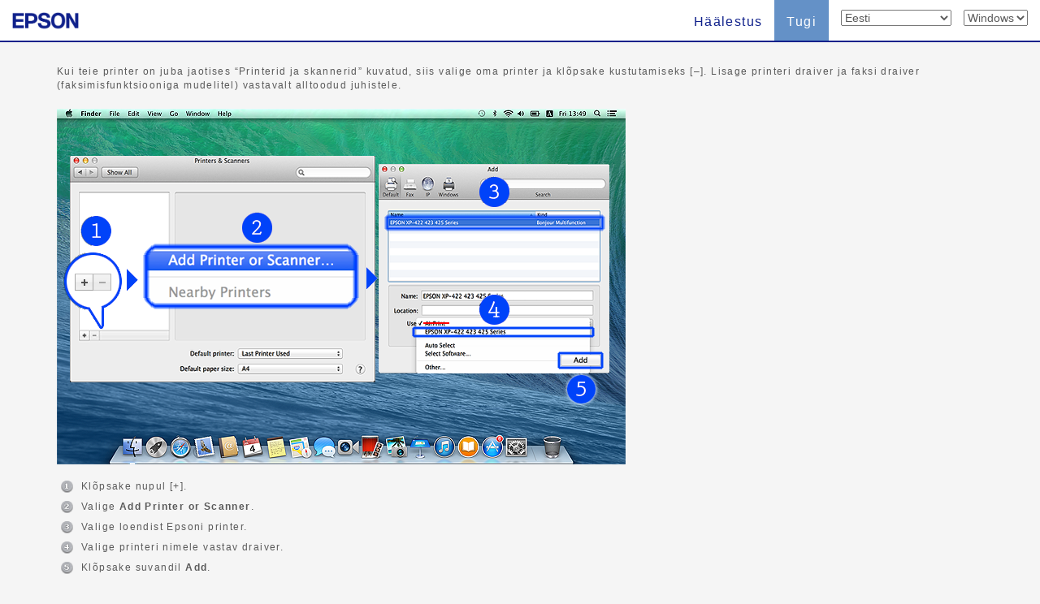

--- FILE ---
content_type: text/css
request_url: https://support.epson.net/setupnavi/common/css/carousel.css?update=20240327
body_size: 5447
content:
@charset "utf-8";
/* CSS Document */
/* Ver.2.0: 2016.01.12 */


/* GLOBAL STYLES
-------------------------------------------------- */
/* Padding below the footer and lighter body text */

body {
	/* padding-bottom: 40px; */
	color: #5a5a5a;
	background-color:#f5f5f5; /* ★20151008 背景色を.containerからbodyに変更（拡大） */
	/* フッターはみ出しを制御 */
	overflow-x: hidden;
	overflow-y: scroll;
}

body.modal-open{
	overflow-y: scroll;
	padding-right: 0px !important;
}

.container{
	/*background-color:#F2F2F2;*//*20150826*/
	/*background-color:#f5f5f5;*//*20151008 コメントアウト*/
}

	
/* CUSTOMIZE THE NAVBAR
-------------------------------------------------- */


/* Special class on .container surrounding .navbar, used for positioning it into place. */
.navbar-wrapper {
  position: absolute;
  top: 0;
  right: 0;
  left: 0;
  z-index: 25;  
}

/* Flip around the padding for proper display in narrow viewports */
.navbar-wrapper .container {
  padding-right: 0;
  padding-left: 0;  
}

.navbar-wrapper .navbar {
  background-color:	#FFFFFF;
  border-bottom-color: #10218b;
  border-bottom-width: 2px;		
}

.corporate_brand {
  padding-top: 15px;
  padding-bottom: auto;
  position: absolute;
}

.corporate_logo {
  height: 22px;
  margin-left: 15px;
}

.navber-header {
	width: 100%;
	}

.navbar-toggle{
	background-color:#6491C7;
	margin-top: 8px;
	margin-bottom: auto;
}

.navbar-toggle .icon-bar{
	background-color:#FFFFFF;
}


/*toggle open*/

.navbar .nav .active > a, .navbar .nav .active > a:hover, .navbar .nav .active > a:focus{	
	background: #6491C7;
	color: black !important;
	text-shadow: none;
}

.navbar .nav .active > a{	
	background: #6491C7;
	color: white !important;
	text-shadow: none;	
}

.navbar .navbar-collapse .nav > li > a:hover, .navbar .navbar-collapse .nav > li > a:focus, .navbar .navbar-collapse .dropdown-menu a:hover, .navbar .navbar-collapse .dropdown-menu a:focus{	
	background: #CCE1F5;
	color: black !important;
	text-shadow: none;	
}

/*If there is a blandlogo, following message is unnecessary.*/
.navbar .navbar-brand, .navbar .nav > li > a{	
	color: #10218B !important;
	text-shadow: none !important;
	font-weight: 400;
	font-size: 16px;
}

/*Add OS tab*/
li select{
	margin-top:12px;
	margin-left:15px;
	margin-bottom:12px;
}

/*OS_right margin*/
.navbar-nav.navbar-right:last-child {
	margin-right: 15px;
}


/* CUSTOMIZE THE CAROUSEL
-------------------------------------------------- */

/* Carousel base class */
/* Parts of carousel button and base */
.carousel {
  margin-top:65px;
  margin-bottom: 10px;
  height:400px;
}

/*carousel-indicators position*/
.carousel-indicators{
	margin-bottom:0px;
	bottom:10px;
}

/* Since positioning the image, we need to help out the caption */
.carousel-caption {
  z-index: 10;
  height:auto;
  width:100%;
  left:0;
  bottom:0px;
  background-color:#595f88;
  background-color:rgba(255,255,255,0.7);
  color:#6D696F;
}

.carousel-caption h1{
	margin-top:0px;
	padding-top:0px;
}

/* Declare heights because of positioning of img element */
/* carousel substance */
.carousel .item {
  height: 400px;
  background-color: #595f88;/* carousel button background-color */
  background-color: #FFFFFF;  
}

.carousel-inner > .item > img {
  position: absolute;
  top: 0;
  left: 0;
  width:auto;
  height:auto;
}

.caro {
	padding:0;
}

.carousel-control{
	z-index:15;
}


/* MARKETING CONTENT
-------------------------------------------------- */

/* Pad the edges of the mobile views a bit */
.marketing {
  padding-right: 15px;
  padding-left: 15px;
}

/* Center align the text within the three columns below the carousel */
.marketing .col-lg-4 {
  margin-bottom: 20px;
  text-align: center;
}

.marketing h2 {
  font-weight: normal;
}

.marketing .col-lg-4 p {
  margin-right: 10px;
  margin-left: 10px;
}


/* Featurettes
------------------------- */

.featurette-divider {
  margin: 30px 0px 10px 0px; /* Space out the Bootstrap <hr> more  Change from 40px to 30px, to 10px *//*design*/
}

/* Thin out the marketing headings */
.featurette-heading {
  font-weight: 300;
  line-height: 1;
  letter-spacing: -1px;
}

/*add detail all*/

.qr {
	width:85px;
	height:85px;
}


/* font
-------------------------------------------------- */
body{	
	font-family: Meiryo, メイリオ, sans-serif;
	font-weight: 400 !important;
	letter-spacing: 0.1em;
}

.nav{	
	font-family: Meiryo, メイリオ, sans-serif;
	font-weight: 400 !important;
	letter-spacing: 0.1em;
}

p.Announcemenu{
	font-size:16px;
}

h2 .kakko{
	font-size:20px;
}

h2.titlesupport,h2.titlemenu{
	font-size:20px;
}

h2.titlesupport_s{
	font-size:22px;
}

h2.titlesupport_vs{
	font-size:18px;
}

h3.titlesetup{
	font-size:22px;
}

code.cudj{
	color:#ff7800;
	font-weight:bold;
}

p#error_message{
	background-color:transparent;
	color:#afeeee;	
	font-family: Meiryo, メイリオ, sans-serif;
	font-weight: 400 !important;
	letter-spacing: 0.1em;
	font-size:14px;
}

code.oshirase{
	color:#ff7800;
	font-weight:bold;
	font-family: Meiryo, メイリオ, sans-serif;
}


/*/////////////////////ここからFY15トップページ改修用スタイル///////////////////////*/

#all_plist{
	padding:20px 50px;
}


h4.PN_initial{
	/*font-style:oblique;*/
	font-weight:bold;
	margin-bottom:-10px;
	margin-left:15px;
}

h4.PN_initial+ul li{
	list-style:none;
}

ul.initial_list li{
	display:inline;
	list-style:none;
	font-weight:bold;
	font-size:20px;
	margin:0px 11px;
}

ul.initial_list{
	word-wrap: break-word
}


ul.initial_list li.noinitial_link{
	color:#999999;
}

/*link position adjustment*/
h4#initial_A,h4#initial_B,h4#initial_C,h4#initial_D,h4#initial_E,h4#initial_F,h4#initial_G,h4#initial_H,h4#initial_I,h4#initial_J,h4#initial_K,h4#initial_L,h4#initial_M,h4#initial_N,h4#initial_O,h4#initial_P,h4#initial_Q,h4#initial_R,h4#initial_S,h4#initial_T,h4#initial_U,h4#initial_V,h4#initial_W,h4#initial_X,h4#initial_Y,h4#initial_Z{
	margin-top:-75px;
	padding-top:75px;
}

/*page-topスクロール用スタイル指定*/
.page-top{
	margin:0;
	padding:0;
	display:none;
}

.page-top p{
	margin:0;
	padding:0;
	position:fixed;
	right:16px;
	bottom:16px;
}

.move-page-top{
	display:block;
	background:#428bca;/*■20160106修正*/
	border-color:#357ebd;
	width:50px;
	height:50px;
	border-radius:10px;
	color:#fff;
	line-height:50px;
	text-decoration:none;
	text-align:center;
	/*-webkit-transition:all 0.3s;*/
	/*-moz-transition:all 0.3s;*/
	/*transition:all 0.3s;*/
}

.move-page-top:hover{
	/*opacity:0.80;*/
	color:#fff;
	background-color:#3276b1;
	border-color:#285e8e;
	text-decoration:none;
	cursor:pointer;
}
	
/*.page-top p a:hover{
	text-decoration:none;
}*/

/*page-topスクロール用スタイル指定おわり*/

/*top page resize*/
div.inputmodel{
	margin-bottom:0px;
}/*■20151228追加*/

div.accesstop10 div.panel-body{
	padding:0 15px;
}/*■20151229追加*/

.accesstop10 .panel-title{
	font-size:14px;
}/*■20160106追加*/

.accesstop10 img{
	width:133px;
	height:auto;
}/*20160107追加*/


	
/*/////////////////////ここまでFY15トップページ改修用スタイル///////////////////////*/

/*jumbotoron size except for pc*/
.jumbotron{
    padding:24px;
}/*20160107追加 30->24*/


/* button
-------------------------------------------------- */
img.abutton,img.gbutton{
	margin:5px 10px 10px 0px;
}

/* menu8.html ボタン用CSS (.btn .btn-defaultを流用)*/
p#sd_setup_ff > a{
	color: #333;
	background-color: #fff;
	border: 1px solid #ccc;
	display: inline-block;
	padding: 6px 12px;
	margin-bottom: 0;
	font-size: 14px;
	font-weight: 400;
	text-align: center;
	white-space: nowrap;
	vertical-align: middle;
	-ms-touch-action: manipulation;
    touch-action: manipulation;
    cursor: pointer;
    -webkit-user-select: none;
    -moz-user-select: none;
    -ms-user-select: none;
    user-select: none;
    background-image: none;
    border-radius: 4px;
	text-decoration: none;
}

p#sd_setup_ff > a:hover{
	background-color: #e6e6e6;
	border-color: #adadad;

}
/* end */

/* RESPONSIVE CSS
-------------------------------------------------- */

/* SCN connect-button */
p.scn_connect > a {
    overflow-wrap: normal;
    white-space: normal;
    text-align: left;   
}

div#languageModal li{
	font-size: 14px;
	margin-bottom: 15px;
}

div#languageModal li.selected::before {
	content: "";
	position: absolute;
	top: 0;
	left: -3px;
	-webkit-transform: rotate(50deg);
	-ms-transform: rotate(50deg);
	transform: rotate(50deg);
	width: 9px;
	height: 14px;
	border-right: 2px solid #228b22;
	border-bottom: 2px solid #228b22;
}

div#languageModal li>a:hover {
	opacity: 0.7;
}


/* 言語リスト 2021 scroll文字 */

div#languageModal .scrolldown{
	position: absolute;
	top: 50%;
	right: 10%;
	height: 150px;
}

div#languageModal .scrolldown span{
	position: absolute;
	right: -15px;
	top: -20px;
	background-color: #ddd;
	border: 1px solid #f5f5f5;
	border-radius: 5px;
	padding: 5px 10px;
	color: #5a5a5a;
	font-size: 18px;
	letter-spacing :0.05em;
	animation: float 1.2s ease-in-out 3;
	opacity: 0;
}

div#languageModal .scrolldown::after{
	content: "";
	position: absolute;
	top: 0;
	width: 5px;
	height: 120px;
	background-color: #666;
	animation: pathmove 1.2s ease-in-out 3;
	opacity: 0;
}


@keyframes pathmove{
	0%{
		height: 0;
		top: 0;
		opacity: 0;
	}

	30%{
		height: 50px;
		opacity: 1;
	}

	100%{
		height: 0;
		top: 120px;
		opacity: 0;
	}
}

@keyframes float{
	0%{
		opacity: 0;
	}

	30%{
		opacity: 1;
	}

	100%{
		opacity: 0;
	}
}

/*footer_style.cssより、共通スタイル移行20240226*/
/* footer style */
footer {
    background-color: transparent;
    margin-top: 60px;
    padding: 20px 0 40px;
    width: 100vw;
	margin-left: calc(-50vw + 50%);
    /* border-top: 1px solid #cdcdcd; */
}

footer ul{
	list-style: none;
}

footer a{
    color: #10218b;
}

/* 2022 Footer-Style */
footer ul.footer_link{
    display: flex;
    align-items: center;
    justify-content: center;
    margin-bottom: 0;
    /* 追加 */
    flex-wrap: wrap;
    /* row-gap: 10px; */
}

footer ul.footer_link li{
    margin-bottom: 10px;
    font-size: 14px;
}

footer ul.footer_link li+li{
    position: relative;
}

/* リスト間区切り線 */
footer ul.footer_link li+li::before{
    content: "";
    display: block;
    position: absolute;
    left: 0;
    top: 0;
    bottom: 0;
    height: 14px;
    margin: auto;
    border-left: 1px solid #10218b;
    /* border-left: 1px solid #f5f5f5; */
}

/* RTL beforeスタイル打ち消し */
html[dir="rtl"] footer ul.footer_link li+li::before{
    display: none;
}

html[dir="rtl"] footer ul.footer_link li+li::after{
    content: "";
    display: block;
    position: absolute;
    right: 0;
    top: 0;
    bottom: 0;
    height: 14px;
    margin: auto;
    border-right: 1px solid #10218b;
}

footer ul.footer_link li a{
    padding-left: 20px;
    padding-right: 20px;
    text-decoration: none;
    color: #10218b;
    /* color: #f5f5f5; */
    padding-left: 20px;
    padding-right: 20px;
    font-size: 14px;
}

footer ul.footer_link li a:hover{
    color: #23527c;
    /* color: #fff; */
    /* opacity: 0.7; */
    text-decoration: underline;
}

/* Copyright領域 */
footer ul.footer_copyright{
    display: block;
    text-align: center;
    margin-top: 10px;
    margin-bottom: 0px;
    list-style: none;
    padding: 0;
}

footer ul.footer_copyright div#copyright{
    color: #5a5a5a;
    /* color: #f5f5f5; */
    font-size: 12px;
}

/* end */


@media (min-width: 992px) {
	.accesstop10 .col-md-2{
		width:20%;
	}/*トップページ指定スタイル 20160106*/
}

@media (min-width:1200px)	{
	.accesstop10 .col-md-2{
		width:16.66666667%;
	}/*トップページ指定スタイル 20160106*/

}


@media (min-width: 768px) {

	/* Navbar positioning foo */
	.navbar-wrapper {
	margin-top: 0px;
	}

	.navbar-wrapper .container {
	padding-right: 0px;
	padding-left:  0px;
		margin-right:　0px;
		margin-left:   0px;
	}

	.navbar-wrapper .navbar {
	padding-right: 0;
	padding-left:  0;
		background-color:#FFFFFF;
	}

	/* The navbar becomes detached from the top, so we round the corners */
	.navbar-wrapper .navbar {
	}

	/*jumbotoron size for pc */
	.jumbotron h1{
		font-size:50px;
	}/*■20151228追加 63->50*/

	.jumbotron{
		padding-top:38px;
		padding-bottom:38px;
	}/*■20160105追加 48->38*/


	/* CUSTOMIZE THE CAROUSEL
	-------------------------------------------------- */

	/* Carousel base class */
	/* Parts of carousel button and base */
	.carousel { 
	margin-top:55px;
	margin-bottom: 10px;
	height:310px;
	}

	/* Since positioning the image, we need to help out the caption */
	.carousel-caption {
	z-index: 10;
	padding-bottom:50px;  
	}

	/* Declare heights because of positioning of img element */
	/* carousel substance */
	.carousel .item {
	height: 310px;
	background-color: #FFFFFF;
	}

	.carousel-inner > .item > img {
	position: absolute;
	top: 0;
	left: 0;
	width:auto;
	height:auto;
	}

	/* Add carousel control area */
	a.carousel-control{
		height:310px;
		width:0px;
		margin-left:10px; /*only left adjustment*/	
	}


	/* Featurettes
	------------------------- */
	.featurette-heading {
	font-size: 35px;
	}

	/* 2021.6.1追加 */
	div#languageModal>.language-modal {
		width: 680px;
		margin: 30px auto;
	}
	
	.scrolldown{
		display: none;
	}
	
	.scrolldown span{
		display: none;
	}
	
	.scrolldown::after{
		display: none;
	}
	/* end */
  
}

@media (max-width: 991px) {
	h2.titlesupport{
		font-size:16px;
	}
}



/*Detail of smartphone*/

@media (max-width: 767px) {

	.featurette-heading {
		font-size: 25px;
		font-weight:200;
	}	





	/* font
	-------------------------------------------------- */
	p.Announcesetup,p.Announcesupport,p.AnnounceAS{
		font-size:15px;
	}

	p.Announcemenu,p.Announcetop{
		font-size:14px;/*■20160112p.Announcetop追加 21->14*/
	}

	h2.Announcesetup,h2.Announcesupport,h2.AnnounceAS,h2.Announcemenu{
		font-size:20px;
	}

	h2.titlesupport,h2.titlemenu,h2.titlesupport_s{
		font-size:22px;
	}

	h2.titlesupport_vs{
		font-size:20px;
	}

	.jumbotron h1{
		font-size:32px;/*■20160112追加 36->32*/
	}


	/* CUSTOMIZE THE CAROUSEL
	-------------------------------------------------- */

	/* Carousel base class */
	.carousel {
	height: 240px; /* base Hight of carousel */
	margin-bottom: 5px;
	}

	/* Since positioning the image, we need to help out the caption */
	.carousel-caption {
	z-index: 10;
	}

	/* Declare heights because of positioning of img element */
	.carousel .item {
	height: 240px;
	}

	.carousel-inner > .item > img {
	position: absolute;
	top: 0;
	left: 0;   
	width: auto;
	height: auto;
	}

	/* Add carousel control area */
	a.carousel-control{
		height:240px;
		width:0px;
	}
	
	/* Bump up size of carousel content */
	.carousel-caption h1 {
	margin-bottom: 5px;
	font-size: 21px;
	line-height: 1.4;
	}

	/*OS margin at toggleopen*/
	.navbar-nav.navbar-right:last-child {
		margin-right: 0px;
		margin-left:0px;
	}

	/* 2021.05.27 add style */
	div#languageModal>.language-modal {
		width: 420px;
		margin: 30px auto;
	}

	div#languageModal>.language-modal .modal-content {
		max-height: 480px;
	}

	div#languageModal>.language-modal .modal-body {
		/* max-height: 400px; */
		max-height: 380px;
		overflow-y: scroll;
	}

	div#languageModal li{
		font-size: 18px;
		margin-top: 6px;
	}

	div#languageModal li.selected::before {
		top: -1px;
		left: -7px;
		width: 12px;
		height: 17px;
	}

}

@media (max-width: 480px) { 
/*ADD*/
/* CUSTOMIZE THE CAROUSEL
-------------------------------------------------- */

	/* Carousel base class */
	.carousel {
	height: 200px;
	margin-bottom: 5px;
	}

	/* Since positioning the image, we need to help out the caption */
	.carousel-caption {
	z-index: 10;
	background-color:#6491C7;
	color:#FFFFFF;
	}

	/* Declare heights because of positioning of img element */
	.carousel .item {
	height: 200px;
	background-color:#6491C7;
	}

	.carousel-inner > .item > img {
	position: absolute;
	top: 0;
	left: 0;
	min-width: auto;
	height: auto;
	}

	a.carousel-control {
		height:200px;
		width:0px
	}



	/*/////////////////////ここからFY15トップページ改修用スタイル///////////////////////*/
	.accesstop h3{
		font-size:18px;
	}

	.accesstop{
		margin-bottom:8px;
	}

	#all_plist ul{
		list-style:none;
	}

	#all_plist{
		padding:20px 10px;
	}

	h4.PN_initial{
		margin-left:15px;
	}
		
	ul.initial_list li{
		margin:0px 7px;
	}	

	/*20160107追記 original class*/
	.col-xxs-6{
		width:50%;
	}

	.hidden-xxs{
		display:none;
	}

	.jumbotron h1{
		font-size:26px;/*■20160112追加 36->26*/
	}

/*/////////////////////ここまでFY15トップページ改修用スタイル///////////////////////*/

	div#languageModal>.language-modal {
		width: 360px;
		margin: 40px auto;
	}

	div#languageModal li.selected::before {
		left: -16px;
	}
	/* end */
}

/* 2021.05.27 スマホ縦長端末向け Style */
@media (max-width: 480px) and (min-height: 560px){
	div#languageModal>.language-modal .modal-content {
		max-height: 550px;
	}

	div#languageModal>.language-modal .modal-body {
		max-height: 450px;
	}

}


/* デバイス横向き時の設定 */
@media screen and (orientation: landscape) {

    div#languageModal > .language-modal{
        /* width: 680px; */
        width: 750px;
        margin: 10px auto;
    }

    /* div#languageModal>.language-modal .modal-content {
		max-height: 670px;
	} */
}


@media screen and (orientation: landscape) and (max-width: 991px) and (max-height: 600px){

    div#languageModal > .language-modal{
        width: 680px;
        /* max-height: 400px; */
        /* margin: 30px auto; */
    }

}

@media screen and (orientation: landscape) and (max-width: 991px) and (max-height: 420px){
    
    div#languageModal > .language-modal{
        /* width: 700px; */
        width: 520px;
        max-height: 380px;
        margin: 10px auto;
    }

    div#languageModal>.language-modal .modal-content {
		max-height: 360px;
	}

    div#languageModal>.language-modal .modal-body{
        max-height: 300px;
        overflow-y: scroll;
    }
    /* 横向きの時、Bootstrapサイズを100%に拡張 */
    div#languageModal .col-sm-3{
        width: 100%;
    }

    .scrolldown {
        display: block;
        position: absolute;
        top: 50%;
        right: 15%;
        height: 150px;
    }

    .scrolldown span {
        display: block;
        position: absolute;
        right: -15px;
        top: -20px;
        background-color: #ddd;
        border: 1px solid #f5f5f5;
        border-radius: 5px;
        padding: 5px 10px;
        color: #5a5a5a;
        font-size: 18px;
        letter-spacing: 0.05em;
        animation: float 1.2s ease-in-out 3;
        opacity: 0;
    }

    .scrolldown::after {
        display: block;
        content: "";
        position: absolute;
        top: 0;
        width: 5px;
        height: 120px;
        background-color: #666;
        animation: pathmove 1.2s ease-in-out 3;
        opacity: 0;
    }
}

@media screen and (orientation: landscape) and (max-width: 767px) and (max-height: 380px){
    div#languageModal > .language-modal{
        /* width: 700px; */
        width: 520px;
        max-height: 360px;
        /* margin: 30px auto; */
    }

    div#languageModal>.language-modal .modal-content {
		max-height: 320px;
	}

    div#languageModal>.language-modal .modal-body{
        max-height: 260px;
        overflow-y: scroll;
    }
    /* 横向きの時、Bootstrapサイズを100%に拡張 */
    div#languageModal .col-sm-3{
        width: 100%;
    }

    .scrolldown {
        display: block;
        position: absolute;
        top: 50%;
        right: 15%;
        height: 150px;
    }

    .scrolldown span {
        display: block;
        position: absolute;
        right: -15px;
        top: -20px;
        background-color: #ddd;
        border: 1px solid #f5f5f5;
        border-radius: 5px;
        padding: 5px 10px;
        color: #5a5a5a;
        font-size: 18px;
        letter-spacing: 0.05em;
        animation: float 1.2s ease-in-out 3;
        opacity: 0;
    }

    .scrolldown::after {
        display: block;
        content: "";
        position: absolute;
        top: 0;
        width: 5px;
        height: 120px;
        background-color: #666;
        animation: pathmove 1.2s ease-in-out 3;
        opacity: 0;
    }
}

@media screen and (orientation: landscape) and (max-width: 767px) and (max-height: 320px){
    div#languageModal > .language-modal{
        /* width: 520px; */
        max-height: 300px;
        margin: 10px auto;
        overflow-y: hidden;
    }

    div#languageModal>.language-modal .modal-content {
		max-height: 260px;
	}

    div#languageModal>.language-modal div.modal-header{
        padding: 10px;
    }

    div.modal-header h3.modal-title{
        font-size: 20px;
    }

    div#languageModal>.language-modal .modal-body{
        max-height: 240px;
        overflow-y: scroll;
    }
    /* 横向きの時、Bootstrapサイズを100%に拡張 */
    div#languageModal .col-sm-3{
        width: 100%;
    }

    .scrolldown {
        display: block;
        position: absolute;
        top: 50%;
        right: 15%;
        height: 150px;
    }

    .scrolldown span {
        display: block;
        position: absolute;
        right: -15px;
        top: -20px;
        background-color: #ddd;
        border: 1px solid #f5f5f5;
        border-radius: 5px;
        padding: 5px 10px;
        color: #5a5a5a;
        font-size: 18px;
        letter-spacing: 0.05em;
        animation: float 1.2s ease-in-out 3;
        opacity: 0;
    }

    .scrolldown::after {
        display: block;
        content: "";
        position: absolute;
        top: 0;
        width: 5px;
        height: 120px;
        background-color: #666;
        animation: pathmove 1.2s ease-in-out 3;
        opacity: 0;
    }
}


--- FILE ---
content_type: text/css
request_url: https://support.epson.net/setupnavi/common/css/_style.css
body_size: 816
content:
@charset "utf-8";
/* CSS Document */
/* Ver.1.2: 2014.08.04 */

	body{
		/*font-family:verdana, arial, sans-serif;*/
		/*color:#333333;*/
		margin:30;
		text-align:left;
		margin-top: 50px;
	}

	/* a {color:#0000ff;text-decoration:none} */
	/* a:link    {color:#0000ff;text-decoration:none} */
	/* a:visited {text-decoration:none} */
	/* a:active  {} */
	/* a:hover   {color:#0000ff;text-decoration:underline} */

	h1,h2,h3{margin:0;padding:0;}



	.head-a{
		color:#333;
		font-size:small;
		font-weight: bold;
		margin:0px 0 5 0;
		letter-spacing:1px;
	}

	.head-b{
		color:#555555;
		font-size:12px;
		font-weight: bold;
		margin:40px 0 10px 0px;
		padding:0px 0 5 0px;
		border-bottom:1px solid #999;
		letter-spacing:1px;
	}

	.head-c{
		color:#555555;
		font-size:12px;
		font-weight: bold;
		margin:10px 0 0px 20px;
		letter-spacing:1px;
	}

	.head-t{
		color:#333333;
		font-size:12px;
		font-weight:bold;
		margin:20px 0 0px 0px;
		letter-spacing:1px;
	}

	.read-t{
		font-size:12px;
		margin:0px 0 20px 0px;
		margin-top:30px;
	}

	.body-l{
		font-size:13px;
		line-height:140%; 
		margin:10px 0 10px 0px;
	}

	.body-t{
		font-size:12px;
		line-height:140%; 
		margin:10px 0 10px 0px;
	}

	.body-s{
		font-size:11px;
		line-height:120%; 
		margin:5px 0 5px 0px;
	}

	.body-i{
		font-size:14px;
		margin:0px 0 0px 20px;
	}

	.indent {
		font-size:12px;
		margin:10px 20 10px 20px;
	}

	.bullet{
		font-size:12px;
		line-height:130%;
		margin:5px 5 5px 5px;
		padding:0px 0 0 20px;
		background:url('../_img/bg00.gif') no-repeat 5 5;
	}

	.action{
		font-size:12px;
		line-height:130%;
		margin:5px 5 5px 5px;
		padding:0px 0 0 20px;
		background:url('../_img/bg01.gif') no-repeat 5 5;
	}

	.hosoku{
		font-size:11px;
		color:#666;
		line-height:130%;
		padding:5px 0 5 25px;
	}

	.jumper{
		font-size:12px;
		line-height:130%;
		margin:5px 0 0px 0px;
		padding:0px 0 0 20px;
		background:url('../_img/bg02.gif') no-repeat 0 1;
	}

	.pagetop{
		font-size:11px;
		text-align:right;
		line-height:130%;
		margin:10px 0 30px 0px;
		padding:0px 20 5 0px;
		background:url('../_img/bg03.gif') no-repeat 100% 0;
	}

	.link-t{
		font-size:12px;
		margin:5px 0 5px 0px;
		padding:0px 0 0 20px;
		background:url('../_img/bg04.gif') no-repeat 0 0;
	}



	.step01{
		font-size:12px;
		line-height:130%;
		margin:10px 0 10px 5px;
		padding:0px 0 0 25px;
		background:url('../../common/img/st01.gif') no-repeat 0 0;
		background-size:15px;
	}

	.step02{
		font-size:12px;
		line-height:130%;
		margin:10px 0 10px 5px;
		padding:0px 0 0 25px;
		background:url('../../common/img/st02.gif') no-repeat 0 0;
		background-size:15px;		
	}

	.step03{
		font-size:12px;
		line-height:130%;
		margin:10px 0 10px 5px;
		padding:0px 0 0 25px;
		background:url('../../common/img/st03.gif') no-repeat 0 0;
		background-size:15px;		
	}

	.step04{
		font-size:12px;
		line-height:130%;
		margin:10px 0 10px 5px;
		padding:0px 0 0 25px;
		background:url('../../common/img/st04.gif') no-repeat 0 0;
		background-size:15px;		
	}

	.step05{
		font-size:12px;
		line-height:130%;
		margin:10px 0 10px 5px;
		padding:0px 0 0 25px;
		background:url('../../common/img/st05.gif') no-repeat 0 0;
		background-size:15px;		
	}

	.step06{
		font-size:12px;
		line-height:130%;
		margin:10px 0 10px 5px;
		padding:0px 0 0 25px;
		background:url('../../common/img/st06.gif') no-repeat 0 0;
		background-size:15px;		
	}

	.step07{
		font-size:12px;
		line-height:130%;
		margin:10px 0 10px 5px;
		padding:0px 0 0 25px;
		background:url('../../common/img/st07.gif') no-repeat 0 0;
		background-size:15px;		
	}

	.step08{
		font-size:12px;
		line-height:130%;
		margin:10px 0 10px 5px;
		padding:0px 0 0 25px;
		background:url('../../common/img/st08.gif') no-repeat 0 0;
	}

	.step09{
		font-size:12px;
		line-height:130%;
		margin:10px 0 10px 5px;
		padding:0px 0 0 25px;
		background:url('../_img/st09.gif') no-repeat 0 0;
	}

	.step10{
		font-size:12px;
		line-height:130%;
		margin:10px 0 10px 5px;
		padding:0px 0 0 25px;
		background:url('../_img/st10.gif') no-repeat 0 0;
	}

	.tables {
		text-align:center;
		margin:20px 0 20px 0px;
	}

	.images {
		text-align:center;
		margin:20px 0 20px 0px;
	}

	.blanks{
		height:20px;
		margin:10px 0 0px 0px;
	}
	


--- FILE ---
content_type: application/javascript
request_url: https://support.epson.net/setupnavi/common/js/ga_all.js?update=20230207
body_size: 498
content:
// JavaScript Document
// Ver.2.1: 2022.11.16

  (function(i,s,o,g,r,a,m){i['GoogleAnalyticsObject']=r;i[r]=i[r]||function(){
  (i[r].q=i[r].q||[]).push(arguments)},i[r].l=1*new Date();a=s.createElement(o),
  m=s.getElementsByTagName(o)[0];a.async=1;a.src=g;m.parentNode.insertBefore(a,m)
  })(window,document,'script','//www.google-analytics.com/analytics.js','ga');

  ga('create', 'UA-53153753-1', 'auto');
  ga('send', 'pageview');


//GA4 Google tag (gtag.js)
const insert_elem = document.createElement('script');
insert_elem.src = "https://www.googletagmanager.com/gtag/js?id='G-2W0EXTPFPK'";
insert_elem.async = true;
document.head.appendChild(insert_elem);
window.dataLayer = window.dataLayer || [];
function gtag(){
  dataLayer.push(arguments);
}
gtag('js', new Date());

gtag('config', 'G-2W0EXTPFPK');
